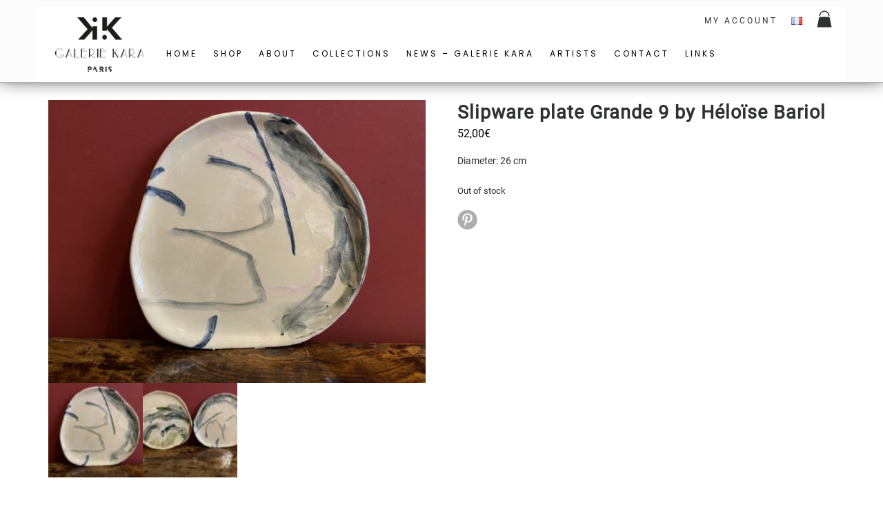

--- FILE ---
content_type: text/css
request_url: https://www.galerie-kara.com/wp-content/themes/crate-kara/assets/dist/css/kara.min.css?ver=1.0
body_size: 2774
content:
.articles article{padding:1em;margin-bottom:0;position:relative}.articles article a{width:100%;height:100%;display:flex;flex-flow:row wrap;justify-content:flex-start;align-items:flex-start;z-index:10}@media(min-width:768px){.articles article a{flex-flow:row}}.articles article a:before{content:'';display:block;position:absolute;z-index:1;left:0;right:0;top:0;bottom:0;background-color:rgba(0,0,0,0.3);-webkit-transition:all 300ms ease-in-out;transition:all 300ms ease-in-out;visibility:hidden;opacity:0}.articles article a:hover:before{visibility:visible;opacity:1}.articles article:not(:last-child){border-bottom:dotted 1px #b3b3b3}.articles article .thumbnail{background-color:#fff;border:1px solid #ddd;border-radius:4px;width:100%;margin-bottom:0}@media(min-width:768px){.articles article .thumbnail{max-width:20%}}.articles article .content{padding-left:20px}.articles article .content h5{margin-top:0;font-weight:bold;text-transform:uppercase}
.boutique-page .add_to_cart_button{position:absolute !important;font-size:22px !important;bottom:0;right:0;background:0;border:0;color:#303133}.boutique-page .add_to_cart_button:hover{color:#575b5d}.boutique-page li.product{min-height:235px}@media(min-width:768px){.boutique-page li.product{min-height:336px}}.woocommerce ul.products li.product{position:relative}.woocommerce ul.products li.product .add_to_cart_button{position:absolute !important;font-size:22px !important;bottom:0;right:10px;background:0;border:0;color:#303133}.woocommerce ul.products li.product .add_to_cart_button:hover{color:#575b5d}.woocommerce ul.products li.product a img{margin-bottom:1em}.woocommerce ul.products li.product .woocommerce-loop-category__title,.woocommerce ul.products li.product .woocommerce-loop-product__title,.woocommerce ul.products li.product h3,.woocommerce ul.products li.product h2{font-size:.9em;font-weight:600;line-height:1.2em;padding:.5em 0 .6em}.woocommerce-ordering select{border:1px solid #303133;padding:4px 4px;line-height:16px}.woocommerce div.product form.cart .button{margin-left:0}.woocommerce-product-details__short-description{margin-bottom:20px}.shop-filters .select2-selection{border-radius:0 !important}
@charset "UTF-8";@media(min-width:768px){aside.shop-filters{display:block !important}}aside.shop-filters>div:first-child h4{margin-top:0}aside.shop-filters h4{background-color:#f9f9f9;margin-bottom:10px;padding:0 0 0 5px;font-size:12px;line-height:26px;font-weight:600}aside.shop-filters .woocommerce-product-search{display:flex}aside.shop-filters ul li{position:relative;padding-left:25px !important;cursor:pointer}aside.shop-filters ul li a::before{content:'';position:absolute;left:0;top:0;width:17px;height:17px;border:1px solid #303133;background:#f8f8f8}aside.shop-filters ul li.current-cat a:after{content:'✔';position:absolute;top:-2px;left:2px;font-size:16px;color:#303133;transition:all .2s}aside.shop-filters span.count{display:inline}.woocommerce .woocommerce-widget-layered-nav-list .woocommerce-widget-layered-nav-list__item--chosen a:before{content:'';position:absolute;left:0;top:0;width:17px;height:17px;border:1px solid #303133;background:#f8f8f8}.woocommerce .woocommerce-widget-layered-nav-list .woocommerce-widget-layered-nav-list__item--chosen a:after{content:'✔';position:absolute;top:-2px;left:2px;font-size:16px;color:#303133;transition:all .2s}.filter-container-mobile{margin-top:-20px;padding:0 10px;text-align:right}.filter-container-mobile a{height:100%;vertical-align:middle}
footer{padding-top:0 !important;background-color:#f9f9f9;font-family:Poppins}footer #footer-widget-area{display:flex;align-items:stretch;flex-wrap:wrap}footer #footer-widget-area .footer-widget{width:33.33%;padding-right:15px;padding-left:15px}@media only screen and (max-width:991px){footer #footer-widget-area .footer-widget{width:100%}}footer .custom-html-widget{text-align:left}footer ul{list-style:none !important}footer .single-footer-widget{width:100%}footer .single-footer-widget p,footer .single-footer-widget li{text-align:left;font-family:Poppins;text-transform:none;font-size:10px;letter-spacing:3px;margin-bottom:15px;line-height:1em}footer h4{margin:20px 0 .5em 0;font-size:19px;text-transform:capitalize;letter-spacing:.35em;text-align:left;color:#303133}footer form{margin-bottom:2em}footer input{width:auto}footer .copyright{text-align:center;margin-top:30px;font-family:Roboto-Regular,sans-serif}footer .copyright p{text-transform:none !important;font-family:inherit;letter-spacing:inherit;font-size:14px}footer .tnp-widget-minimal{text-align:left;margin-bottom:10px}footer .tnp-widget-minimal input[type="email"]{width:200px}footer .tnp-widget-minimal input[type="submit"]{width:100px}
@charset "UTF-8";[type="checkbox"]:not(:checked),[type="checkbox"]:checked{position:absolute;left:-9999px}[type="checkbox"]:not(:checked)+label,[type="checkbox"]:checked+label,[type="checkbox"]:not(:checked)+span,[type="checkbox"]:checked+span{position:relative;padding-left:25px;cursor:pointer}[type="checkbox"]:not(:checked)+label:before,[type="checkbox"]:checked+label:before,[type="checkbox"]:not(:checked)+span:before,[type="checkbox"]:checked+span:before{content:'';position:absolute;left:0;top:-2px;width:17px;height:17px;border:1px solid #303133;background:#f8f8f8}[type="checkbox"]:not(:checked)+label:after,[type="checkbox"]:checked+label:after,[type="checkbox"]:not(:checked)+span:after,[type="checkbox"]:checked+span:after{content:'✔';position:absolute;top:0;left:4px;font-size:14px;color:#303133;transition:all .2s}[type="checkbox"]:not(:checked)+label:after,[type="checkbox"]:not(:checked)+span:after{opacity:0;transform:scale(0)}[type="checkbox"]:checked+label:after,[type="checkbox"]:checked+span:after{opacity:1;transform:scale(1)}.woocommerce form .form-row label{font-family:Poppins;text-transform:uppercase;font-weight:400;font-size:11px;line-height:13px;letter-spacing:3px}.wpmenucart-icon-shopping-cart-13:before{margin-right:0}.woocommerce #respond input#submit,.woocommerce a.button,.woocommerce button.button,.woocommerce input.button,.woocommerce div.product form.cart .button,.woocommerce-widget-layered-nav-dropdown__submit{font-family:Poppins,sans-serif;font-size:11px;line-height:24px;text-transform:uppercase;letter-spacing:3px;display:inline-block;padding:5px 11px 4px 12px;background-color:#303133;border:1px solid #303133;color:#fff;width:auto}form.kara-product-shipping-form .button{padding:7px 11px 5px 12px}.woocommerce #respond input#submit,.woocommerce a.button,.woocommerce button.button,.woocommerce input.button{border-radius:0}.kara-product-shipping-form{margin:25px 0}.kara-product-shipping-form label{text-transform:none}.kara-product-shipping-form input[name="email"]{width:auto}
.woocommerce-products-header{display:none}header{padding:10px 0 0 0;position:fixed;height:80px;top:0;width:100%;z-index:15;background-color:#fcfcfc;border-bottom:1px solid #b3b3b3;box-shadow:0 -7px 25px 0 #000}@media only screen and (min-width:992px){header{height:120px}}header .container{display:table;padding:0;height:100%}@media only screen and (max-width:991px){header .container{width:100%}}@media only screen and (min-width:992px){header .container{height:100%;display:block;position:relative}}header .nav-holder{width:20%;padding:0 15px;text-align:left}header .nav-holder nav ul li{margin-left:20px}header .header-logo{display:table-cell;height:100%;margin:0;border:0;padding:0;text-align:center;vertical-align:middle;color:transparent}header .header-logo img{height:60px}@media only screen and (min-width:992px){header .header-logo img{height:100%;padding:15px}}header #header-widget-area{display:table-cell;padding:0 15px;text-align:right;vertical-align:middle;float:none;min-height:auto;width:20px}header #header-widget-area .lang-icon{height:20px}header #header-widget-area .menu li a{line-height:40px;vertical-align:middle}@media only screen and (min-width:992px){header .nav-holder{position:absolute;bottom:20px;width:100%}header .header-logo{display:inline-block;margin-left:10px;width:auto}header #header-widget-area{display:block;float:right;width:auto}}
.illustr-card{padding:1px;position:relative}.illustr-card.hbox{height:250px}.illustr-card.vbox{height:750px}@media screen and (max-width:768px){.illustr-card{max-height:250px !important}}.illustr-card a{display:block;overflow:hidden;box-sizing:border-box;height:100%}.illustr-card a:before{content:'';display:block;position:absolute;left:0;right:0;top:0;bottom:0;background-color:rgba(0,0,0,0.3);-webkit-transition:all 300ms ease;transition:all 300ms ease;visibility:hidden;opacity:0;-webkit-transform:scale(0);-ms-transform:scale(0);transform:scale(0)}.illustr-card:hover{cursor:pointer}.illustr-card:hover a:before{visibility:visible;opacity:1;-webkit-transform:scale(1);-ms-transform:scale(1);transform:scale(1)}.illustr-card .illustration-message{position:absolute;top:0;color:#fff;padding:2em;text-align:left}.illustr-card .illustration-message h2{text-transform:uppercase}.illustr-card .illustration-message p{font-size:1.4em}
.uc{text-transform:uppercase}body{padding-top:90px;background-color:#fcfcfc;width:100%}@media only screen and (min-width:768px){body{padding-top:130px}}.blog{margin-bottom:0}.blog h3{margin-top:10px}.post{padding:20px 0}.post .post-info h4{text-align:center}.post .post-info p{text-align:justify}.blog .hook{text-align:center}.blog .hook h3{font-size:24px}.blog .hook p{font-size:18px;margin-bottom:20px !important}.boutique>div{padding-bottom:50px}.artist-summary .title{text-align:center}.current-menu-item a{font-weight:600 !important}#menu-commercial_fr .lang-item.menu-item,#menu-commercial_eng .lang-item.menu-item{display:none}@media(min-width:992px){#menu-menu-principal .lang-item.menu-item,#menu-english-menu .lang-item.menu-item{display:none}#menu-commercial_fr .lang-item.menu-item,#menu-commercial_eng .lang-item.menu-item{display:block}}li.wpmenucartli a{font-size:2em}li.wpmenucartli a.wpmenucart-contents span{position:absolute;bottom:-3px;right:-3px;font-size:.6em;font-weight:bold;width:1.2em;line-height:1.2em;border-radius:100%;text-align:center;display:none !important;background-color:#fff}li.wpmenucartli a.wpmenucart-contents span.visible{display:inline-block !important}.portfolio-holder .portfolio .selector .item-holder .item .overlay-background{background-color:#000}.portfolio-holder .portfolio .selector .item-holder:hover .item .overlay-background{background-color:rgba(0,0,0,0.3)}.portfolio-holder .portfolio .selector .item-holder .item .overlay .inner-overlay>h3{color:#fff}.portfolio-holder .portfolio .selector .item-holder .item .overlay .inner-overlay>h3 a{color:#303133}.portfolio-holder .portfolio.alternative .selector .item-holder .item .overlay .inner-overlay h3{color:#303133}
.woocommerce nav.woocommerce-pagination ul.page-numbers{border:0}.woocommerce nav.woocommerce-pagination ul.page-numbers li{background-color:#303133;border:1px solid #303133;border-radius:0;margin:0 5px}.woocommerce nav.woocommerce-pagination ul.page-numbers li span.page-numbers,.woocommerce nav.woocommerce-pagination ul.page-numbers li a.page-numbers{padding:12px 18px}.woocommerce nav.woocommerce-pagination ul.page-numbers li a{color:#fff}.woocommerce nav.woocommerce-pagination ul.page-numbers li a:hover{color:#8a7e88}
.wrapper-hp-slider{height:450px;width:100%}@media(max-width:692px){.wrapper-hp-slider{height:300px}}.wrapper-hp-slider .hp-slider{margin:0;border:0;height:100%;position:relative;width:100%}.wrapper-hp-slider .hp-slider .flex-viewport{height:100%;width:100%}.wrapper-hp-slider .hp-slider .flex-viewport .slides{position:relative;height:100%}.wrapper-hp-slider .hp-slider .flex-viewport .slides li{position:relative;height:100%;max-height:100%;width:100%;margin:0;padding:0}.wrapper-hp-slider .hp-slider .flex-viewport .slides li img{position:absolute;top:-9999px;bottom:-9999px;left:-9999px;right:-9999px;margin:auto;width:100%;max-width:none}.wrapper-hp-slider .hp-slider .flex-viewport .slides li .hp-slider__message{height:100%;text-align:left}.wrapper-hp-slider .hp-slider .flex-viewport .slides li .hp-slider__message .container{height:100%;display:-webkit-box;display:-moz-box;display:-ms-flexbox;display:-webkit-flex;display:flex;-ms-flex-align:center;-webkit-align-items:center;align-items:center}.wrapper-hp-slider .hp-slider .flex-viewport .slides li .hp-slider__message .hp-slider__content{color:white;width:50%;margin-left:50px;z-index:1}.wrapper-hp-slider .hp-slider .flex-control-nav{bottom:0}.flex-direction-nav a{opacity:.1}.flex-direction-nav a:hover{opacity:.8}.flex-direction-nav a:before{margin-top:8px}@media(max-width:767px){.flex-direction-nav a{opacity:.5}.flex-direction-nav a.flex-prev{left:0}.flex-direction-nav a.flex-next{right:0}}@media(max-width:767px){.flex-direction-nav{display:none}}.wrapper-selection-slider,.related.products{position:relative;margin-bottom:40px;clear:both}.wrapper-selection-slider .woocommerce ul.products[class*=columns-] li.product,.wrapper-selection-slider .woocommerce-page ul.products[class*=columns-] li.product,.related.products .woocommerce ul.products[class*=columns-] li.product,.related.products .woocommerce-page ul.products[class*=columns-] li.product{clear:none}.woocommerce ul.products[class*=columns-] li.product,.woocommerce-page ul.products[class*=columns-] li.product{clear:none}.selection-slider .artist img{margin:auto auto 1em}.selection-slider .artist h2{font-size:14px;font-weight:600;padding:.5em 0;margin:0}

--- FILE ---
content_type: application/javascript
request_url: https://www.galerie-kara.com/wp-content/themes/crate-kara/assets/dist/js/cart.js?ver=6.2.8
body_size: 170
content:
"use strict";var cartObserver=new MutationObserver(onCartChanges);function onCartChanges(){cartObserver.disconnect();var e=document.querySelector(".cartcontents");e.classList.remove("visible");var t=e.textContent.replace(/[^0-9]/g,"");e.textContent=t,0===parseInt(t)?e.classList.remove("visible"):e.classList.add("visible"),attachCartObserver()}function attachCartObserver(){cartObserver.observe(document.getElementById("wpmenucartli"),{childList:!0})}window.addEventListener("DOMContentLoaded",function(){onCartChanges(),attachCartObserver()});